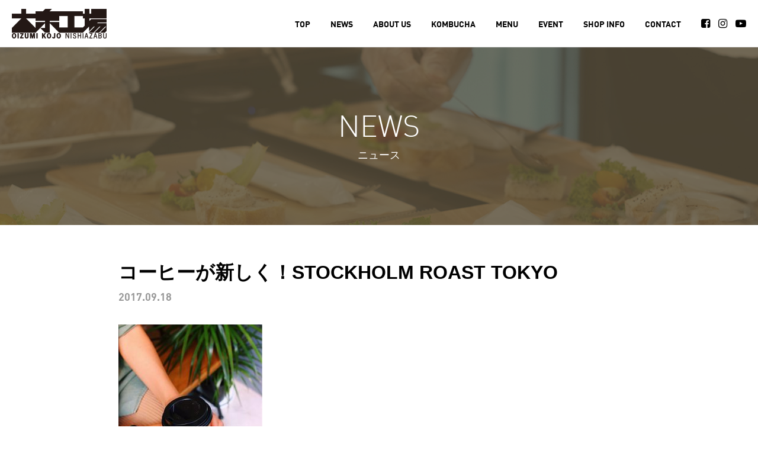

--- FILE ---
content_type: text/html; charset=UTF-8
request_url: https://oks-nishiazabu.com/news/2017/09/post-350/
body_size: 35528
content:



<!DOCTYPE html>
<html lang="ja">
<head>
<meta charset="UTF-8">
<meta name="viewport" content="width=device-width, initial-scale=1">
<link rel="profile" href="http://gmpg.org/xfn/11">
<meta http-equiv="X-UA-Compatible" content="IE=edge">

<!-- ogp -->
<meta property="og:locale" content="ja_JP" />
<meta property="og:type" content="article" />
<meta property="og:title" content="コーヒーが新しく！STOCKHOLM ROAST TOKYO" />
<meta property="og:description" content="OIZUMI KOJO NISHIAZABU – 大泉工場NISHIAZABU" />
	    <meta property="og:image" content="https://oks-nishiazabu.com/wp/wp-content/themes/oizumi/images/common/ogp.png">
    <meta property="og:image:alt" content="OIZUMI KOJO NISHIAZABU – 大泉工場NISHIAZABU">
<meta property="og:url" content="https://oks-nishiazabu.com/news/2017/09/post-350/">
<meta name="twitter:card" content="summary_large_image"> 
<meta property="og:site_name" content="OIZUMI KOJO NISHIAZABU – 大泉工場NISHIAZABU" />


<meta name="description" content="非加熱製法のKOMBUCHAやPLANT BASED MENUなど、オーガニック＆植物由来な、ここにしかないユニークなラインナップをご提供します。">

<link rel="shortcut icon" type="image/x-icon" href="https://oks-nishiazabu.com/wp/wp-content/themes/oizumi/images/common/favicon.png">

<title>コーヒーが新しく！STOCKHOLM ROAST TOKYO &#8211; OIZUMI KOJO NISHIAZABU</title>
<meta name='robots' content='max-image-preview:large' />
<link rel='dns-prefetch' href='//s0.wp.com' />
<link rel='dns-prefetch' href='//code.jquery.com' />
<link rel="alternate" type="application/rss+xml" title="OIZUMI KOJO NISHIAZABU &raquo; フィード" href="https://oks-nishiazabu.com/feed/" />
<link rel="alternate" type="application/rss+xml" title="OIZUMI KOJO NISHIAZABU &raquo; コメントフィード" href="https://oks-nishiazabu.com/comments/feed/" />
<script type="text/javascript">
window._wpemojiSettings = {"baseUrl":"https:\/\/s.w.org\/images\/core\/emoji\/14.0.0\/72x72\/","ext":".png","svgUrl":"https:\/\/s.w.org\/images\/core\/emoji\/14.0.0\/svg\/","svgExt":".svg","source":{"concatemoji":"https:\/\/oks-nishiazabu.com\/wp\/wp-includes\/js\/wp-emoji-release.min.js?ver=6.1.9"}};
/*! This file is auto-generated */
!function(e,a,t){var n,r,o,i=a.createElement("canvas"),p=i.getContext&&i.getContext("2d");function s(e,t){var a=String.fromCharCode,e=(p.clearRect(0,0,i.width,i.height),p.fillText(a.apply(this,e),0,0),i.toDataURL());return p.clearRect(0,0,i.width,i.height),p.fillText(a.apply(this,t),0,0),e===i.toDataURL()}function c(e){var t=a.createElement("script");t.src=e,t.defer=t.type="text/javascript",a.getElementsByTagName("head")[0].appendChild(t)}for(o=Array("flag","emoji"),t.supports={everything:!0,everythingExceptFlag:!0},r=0;r<o.length;r++)t.supports[o[r]]=function(e){if(p&&p.fillText)switch(p.textBaseline="top",p.font="600 32px Arial",e){case"flag":return s([127987,65039,8205,9895,65039],[127987,65039,8203,9895,65039])?!1:!s([55356,56826,55356,56819],[55356,56826,8203,55356,56819])&&!s([55356,57332,56128,56423,56128,56418,56128,56421,56128,56430,56128,56423,56128,56447],[55356,57332,8203,56128,56423,8203,56128,56418,8203,56128,56421,8203,56128,56430,8203,56128,56423,8203,56128,56447]);case"emoji":return!s([129777,127995,8205,129778,127999],[129777,127995,8203,129778,127999])}return!1}(o[r]),t.supports.everything=t.supports.everything&&t.supports[o[r]],"flag"!==o[r]&&(t.supports.everythingExceptFlag=t.supports.everythingExceptFlag&&t.supports[o[r]]);t.supports.everythingExceptFlag=t.supports.everythingExceptFlag&&!t.supports.flag,t.DOMReady=!1,t.readyCallback=function(){t.DOMReady=!0},t.supports.everything||(n=function(){t.readyCallback()},a.addEventListener?(a.addEventListener("DOMContentLoaded",n,!1),e.addEventListener("load",n,!1)):(e.attachEvent("onload",n),a.attachEvent("onreadystatechange",function(){"complete"===a.readyState&&t.readyCallback()})),(e=t.source||{}).concatemoji?c(e.concatemoji):e.wpemoji&&e.twemoji&&(c(e.twemoji),c(e.wpemoji)))}(window,document,window._wpemojiSettings);
</script>
<style type="text/css">
img.wp-smiley,
img.emoji {
	display: inline !important;
	border: none !important;
	box-shadow: none !important;
	height: 1em !important;
	width: 1em !important;
	margin: 0 0.07em !important;
	vertical-align: -0.1em !important;
	background: none !important;
	padding: 0 !important;
}
</style>
	<link rel='stylesheet' id='sbi_styles-css' href='https://oks-nishiazabu.com/wp/wp-content/plugins/instagram-feed/css/sbi-styles.min.css?ver=6.2.2' type='text/css' media='all' />
<link rel='stylesheet' id='wp-block-library-css' href='https://oks-nishiazabu.com/wp/wp-includes/css/dist/block-library/style.min.css?ver=6.1.9' type='text/css' media='all' />
<link rel='stylesheet' id='classic-theme-styles-css' href='https://oks-nishiazabu.com/wp/wp-includes/css/classic-themes.min.css?ver=1' type='text/css' media='all' />
<style id='global-styles-inline-css' type='text/css'>
body{--wp--preset--color--black: #000000;--wp--preset--color--cyan-bluish-gray: #abb8c3;--wp--preset--color--white: #ffffff;--wp--preset--color--pale-pink: #f78da7;--wp--preset--color--vivid-red: #cf2e2e;--wp--preset--color--luminous-vivid-orange: #ff6900;--wp--preset--color--luminous-vivid-amber: #fcb900;--wp--preset--color--light-green-cyan: #7bdcb5;--wp--preset--color--vivid-green-cyan: #00d084;--wp--preset--color--pale-cyan-blue: #8ed1fc;--wp--preset--color--vivid-cyan-blue: #0693e3;--wp--preset--color--vivid-purple: #9b51e0;--wp--preset--gradient--vivid-cyan-blue-to-vivid-purple: linear-gradient(135deg,rgba(6,147,227,1) 0%,rgb(155,81,224) 100%);--wp--preset--gradient--light-green-cyan-to-vivid-green-cyan: linear-gradient(135deg,rgb(122,220,180) 0%,rgb(0,208,130) 100%);--wp--preset--gradient--luminous-vivid-amber-to-luminous-vivid-orange: linear-gradient(135deg,rgba(252,185,0,1) 0%,rgba(255,105,0,1) 100%);--wp--preset--gradient--luminous-vivid-orange-to-vivid-red: linear-gradient(135deg,rgba(255,105,0,1) 0%,rgb(207,46,46) 100%);--wp--preset--gradient--very-light-gray-to-cyan-bluish-gray: linear-gradient(135deg,rgb(238,238,238) 0%,rgb(169,184,195) 100%);--wp--preset--gradient--cool-to-warm-spectrum: linear-gradient(135deg,rgb(74,234,220) 0%,rgb(151,120,209) 20%,rgb(207,42,186) 40%,rgb(238,44,130) 60%,rgb(251,105,98) 80%,rgb(254,248,76) 100%);--wp--preset--gradient--blush-light-purple: linear-gradient(135deg,rgb(255,206,236) 0%,rgb(152,150,240) 100%);--wp--preset--gradient--blush-bordeaux: linear-gradient(135deg,rgb(254,205,165) 0%,rgb(254,45,45) 50%,rgb(107,0,62) 100%);--wp--preset--gradient--luminous-dusk: linear-gradient(135deg,rgb(255,203,112) 0%,rgb(199,81,192) 50%,rgb(65,88,208) 100%);--wp--preset--gradient--pale-ocean: linear-gradient(135deg,rgb(255,245,203) 0%,rgb(182,227,212) 50%,rgb(51,167,181) 100%);--wp--preset--gradient--electric-grass: linear-gradient(135deg,rgb(202,248,128) 0%,rgb(113,206,126) 100%);--wp--preset--gradient--midnight: linear-gradient(135deg,rgb(2,3,129) 0%,rgb(40,116,252) 100%);--wp--preset--duotone--dark-grayscale: url('#wp-duotone-dark-grayscale');--wp--preset--duotone--grayscale: url('#wp-duotone-grayscale');--wp--preset--duotone--purple-yellow: url('#wp-duotone-purple-yellow');--wp--preset--duotone--blue-red: url('#wp-duotone-blue-red');--wp--preset--duotone--midnight: url('#wp-duotone-midnight');--wp--preset--duotone--magenta-yellow: url('#wp-duotone-magenta-yellow');--wp--preset--duotone--purple-green: url('#wp-duotone-purple-green');--wp--preset--duotone--blue-orange: url('#wp-duotone-blue-orange');--wp--preset--font-size--small: 13px;--wp--preset--font-size--medium: 20px;--wp--preset--font-size--large: 36px;--wp--preset--font-size--x-large: 42px;--wp--preset--spacing--20: 0.44rem;--wp--preset--spacing--30: 0.67rem;--wp--preset--spacing--40: 1rem;--wp--preset--spacing--50: 1.5rem;--wp--preset--spacing--60: 2.25rem;--wp--preset--spacing--70: 3.38rem;--wp--preset--spacing--80: 5.06rem;}:where(.is-layout-flex){gap: 0.5em;}body .is-layout-flow > .alignleft{float: left;margin-inline-start: 0;margin-inline-end: 2em;}body .is-layout-flow > .alignright{float: right;margin-inline-start: 2em;margin-inline-end: 0;}body .is-layout-flow > .aligncenter{margin-left: auto !important;margin-right: auto !important;}body .is-layout-constrained > .alignleft{float: left;margin-inline-start: 0;margin-inline-end: 2em;}body .is-layout-constrained > .alignright{float: right;margin-inline-start: 2em;margin-inline-end: 0;}body .is-layout-constrained > .aligncenter{margin-left: auto !important;margin-right: auto !important;}body .is-layout-constrained > :where(:not(.alignleft):not(.alignright):not(.alignfull)){max-width: var(--wp--style--global--content-size);margin-left: auto !important;margin-right: auto !important;}body .is-layout-constrained > .alignwide{max-width: var(--wp--style--global--wide-size);}body .is-layout-flex{display: flex;}body .is-layout-flex{flex-wrap: wrap;align-items: center;}body .is-layout-flex > *{margin: 0;}:where(.wp-block-columns.is-layout-flex){gap: 2em;}.has-black-color{color: var(--wp--preset--color--black) !important;}.has-cyan-bluish-gray-color{color: var(--wp--preset--color--cyan-bluish-gray) !important;}.has-white-color{color: var(--wp--preset--color--white) !important;}.has-pale-pink-color{color: var(--wp--preset--color--pale-pink) !important;}.has-vivid-red-color{color: var(--wp--preset--color--vivid-red) !important;}.has-luminous-vivid-orange-color{color: var(--wp--preset--color--luminous-vivid-orange) !important;}.has-luminous-vivid-amber-color{color: var(--wp--preset--color--luminous-vivid-amber) !important;}.has-light-green-cyan-color{color: var(--wp--preset--color--light-green-cyan) !important;}.has-vivid-green-cyan-color{color: var(--wp--preset--color--vivid-green-cyan) !important;}.has-pale-cyan-blue-color{color: var(--wp--preset--color--pale-cyan-blue) !important;}.has-vivid-cyan-blue-color{color: var(--wp--preset--color--vivid-cyan-blue) !important;}.has-vivid-purple-color{color: var(--wp--preset--color--vivid-purple) !important;}.has-black-background-color{background-color: var(--wp--preset--color--black) !important;}.has-cyan-bluish-gray-background-color{background-color: var(--wp--preset--color--cyan-bluish-gray) !important;}.has-white-background-color{background-color: var(--wp--preset--color--white) !important;}.has-pale-pink-background-color{background-color: var(--wp--preset--color--pale-pink) !important;}.has-vivid-red-background-color{background-color: var(--wp--preset--color--vivid-red) !important;}.has-luminous-vivid-orange-background-color{background-color: var(--wp--preset--color--luminous-vivid-orange) !important;}.has-luminous-vivid-amber-background-color{background-color: var(--wp--preset--color--luminous-vivid-amber) !important;}.has-light-green-cyan-background-color{background-color: var(--wp--preset--color--light-green-cyan) !important;}.has-vivid-green-cyan-background-color{background-color: var(--wp--preset--color--vivid-green-cyan) !important;}.has-pale-cyan-blue-background-color{background-color: var(--wp--preset--color--pale-cyan-blue) !important;}.has-vivid-cyan-blue-background-color{background-color: var(--wp--preset--color--vivid-cyan-blue) !important;}.has-vivid-purple-background-color{background-color: var(--wp--preset--color--vivid-purple) !important;}.has-black-border-color{border-color: var(--wp--preset--color--black) !important;}.has-cyan-bluish-gray-border-color{border-color: var(--wp--preset--color--cyan-bluish-gray) !important;}.has-white-border-color{border-color: var(--wp--preset--color--white) !important;}.has-pale-pink-border-color{border-color: var(--wp--preset--color--pale-pink) !important;}.has-vivid-red-border-color{border-color: var(--wp--preset--color--vivid-red) !important;}.has-luminous-vivid-orange-border-color{border-color: var(--wp--preset--color--luminous-vivid-orange) !important;}.has-luminous-vivid-amber-border-color{border-color: var(--wp--preset--color--luminous-vivid-amber) !important;}.has-light-green-cyan-border-color{border-color: var(--wp--preset--color--light-green-cyan) !important;}.has-vivid-green-cyan-border-color{border-color: var(--wp--preset--color--vivid-green-cyan) !important;}.has-pale-cyan-blue-border-color{border-color: var(--wp--preset--color--pale-cyan-blue) !important;}.has-vivid-cyan-blue-border-color{border-color: var(--wp--preset--color--vivid-cyan-blue) !important;}.has-vivid-purple-border-color{border-color: var(--wp--preset--color--vivid-purple) !important;}.has-vivid-cyan-blue-to-vivid-purple-gradient-background{background: var(--wp--preset--gradient--vivid-cyan-blue-to-vivid-purple) !important;}.has-light-green-cyan-to-vivid-green-cyan-gradient-background{background: var(--wp--preset--gradient--light-green-cyan-to-vivid-green-cyan) !important;}.has-luminous-vivid-amber-to-luminous-vivid-orange-gradient-background{background: var(--wp--preset--gradient--luminous-vivid-amber-to-luminous-vivid-orange) !important;}.has-luminous-vivid-orange-to-vivid-red-gradient-background{background: var(--wp--preset--gradient--luminous-vivid-orange-to-vivid-red) !important;}.has-very-light-gray-to-cyan-bluish-gray-gradient-background{background: var(--wp--preset--gradient--very-light-gray-to-cyan-bluish-gray) !important;}.has-cool-to-warm-spectrum-gradient-background{background: var(--wp--preset--gradient--cool-to-warm-spectrum) !important;}.has-blush-light-purple-gradient-background{background: var(--wp--preset--gradient--blush-light-purple) !important;}.has-blush-bordeaux-gradient-background{background: var(--wp--preset--gradient--blush-bordeaux) !important;}.has-luminous-dusk-gradient-background{background: var(--wp--preset--gradient--luminous-dusk) !important;}.has-pale-ocean-gradient-background{background: var(--wp--preset--gradient--pale-ocean) !important;}.has-electric-grass-gradient-background{background: var(--wp--preset--gradient--electric-grass) !important;}.has-midnight-gradient-background{background: var(--wp--preset--gradient--midnight) !important;}.has-small-font-size{font-size: var(--wp--preset--font-size--small) !important;}.has-medium-font-size{font-size: var(--wp--preset--font-size--medium) !important;}.has-large-font-size{font-size: var(--wp--preset--font-size--large) !important;}.has-x-large-font-size{font-size: var(--wp--preset--font-size--x-large) !important;}
.wp-block-navigation a:where(:not(.wp-element-button)){color: inherit;}
:where(.wp-block-columns.is-layout-flex){gap: 2em;}
.wp-block-pullquote{font-size: 1.5em;line-height: 1.6;}
</style>
<link rel='stylesheet' id='contact-form-7-css' href='https://oks-nishiazabu.com/wp/wp-content/plugins/contact-form-7/includes/css/styles.css?ver=5.7.4' type='text/css' media='all' />
<link rel='stylesheet' id='dashicons-css' href='https://oks-nishiazabu.com/wp/wp-includes/css/dashicons.min.css?ver=6.1.9' type='text/css' media='all' />
<link rel='stylesheet' id='xo-event-calendar-css' href='https://oks-nishiazabu.com/wp/wp-content/plugins/xo-event-calendar/css/xo-event-calendar.css?ver=2.3.7' type='text/css' media='all' />
<link rel='stylesheet' id='oizumi-style-css' href='https://oks-nishiazabu.com/wp/wp-content/themes/oizumi/css/style.css?ver=20220415' type='text/css' media='all' />
<link rel='stylesheet' id='__EPYT__style-css' href='https://oks-nishiazabu.com/wp/wp-content/plugins/youtube-embed-plus-pro/styles/ytprefs.min.css?ver=14.1.4.1' type='text/css' media='all' />
<style id='__EPYT__style-inline-css' type='text/css'>

                .epyt-gallery-thumb {
                        width: 33.333%;
                }
                
</style>
<link rel='stylesheet' id='__disptype__-css' href='https://oks-nishiazabu.com/wp/wp-content/plugins/youtube-embed-plus-pro/scripts/lity.min.css?ver=14.1.4.1' type='text/css' media='all' />
<link rel='stylesheet' id='__dyntype__-css' href='https://oks-nishiazabu.com/wp/wp-content/plugins/youtube-embed-plus-pro/scripts/embdyn.min.css?ver=14.1.4.1' type='text/css' media='all' />
<link rel='stylesheet' id='social-logos-css' href='https://oks-nishiazabu.com/wp/wp-content/plugins/jetpack/_inc/social-logos/social-logos.min.css?ver=1' type='text/css' media='all' />
<link rel='stylesheet' id='jetpack_css-css' href='https://oks-nishiazabu.com/wp/wp-content/plugins/jetpack/css/jetpack.css?ver=4.8.5' type='text/css' media='all' />
<script type='text/javascript' id='xo-event-calendar-ajax-js-extra'>
/* <![CDATA[ */
var xo_event_calendar_object = {"ajax_url":"https:\/\/oks-nishiazabu.com\/wp\/wp-admin\/admin-ajax.php","action":"xo_event_calendar_month"};
/* ]]> */
</script>
<script type='text/javascript' src='https://oks-nishiazabu.com/wp/wp-content/plugins/xo-event-calendar/js/ajax.js?ver=2.3.7' id='xo-event-calendar-ajax-js'></script>
<script type='text/javascript' src='//code.jquery.com/jquery-2.2.2.min.js' id='jquery-js'></script>
<script type='text/javascript' src='https://oks-nishiazabu.com/wp/wp-content/plugins/youtube-embed-plus-pro/scripts/lity.min.js?ver=14.1.4.1' id='__dispload__-js'></script>
<script type='text/javascript' id='__ytprefs__-js-extra'>
/* <![CDATA[ */
var _EPYT_ = {"ajaxurl":"https:\/\/oks-nishiazabu.com\/wp\/wp-admin\/admin-ajax.php","security":"3a74a43d3a","gallery_scrolloffset":"20","eppathtoscripts":"https:\/\/oks-nishiazabu.com\/wp\/wp-content\/plugins\/youtube-embed-plus-pro\/scripts\/","eppath":"https:\/\/oks-nishiazabu.com\/wp\/wp-content\/plugins\/youtube-embed-plus-pro\/","epresponsiveselector":"[\"iframe.__youtube_prefs__\",\"iframe[src*='youtube.com']\",\"iframe[src*='youtube-nocookie.com']\",\"iframe[data-ep-src*='youtube.com']\",\"iframe[data-ep-src*='youtube-nocookie.com']\",\"iframe[data-ep-gallerysrc*='youtube.com']\"]","epdovol":"1","version":"14.1.4.1","evselector":"iframe.__youtube_prefs__[src], iframe[src*=\"youtube.com\/embed\/\"], iframe[src*=\"youtube-nocookie.com\/embed\/\"]","ajax_compat":"","ytapi_load":"light","pause_others":"","stopMobileBuffer":"1","facade_mode":"","not_live_on_channel":"","vi_active":"","vi_js_posttypes":[]};
/* ]]> */
</script>
<script type='text/javascript' src='https://oks-nishiazabu.com/wp/wp-content/plugins/youtube-embed-plus-pro/scripts/ytprefs.min.js?ver=14.1.4.1' id='__ytprefs__-js'></script>
<script type='text/javascript' src='https://oks-nishiazabu.com/wp/wp-content/plugins/youtube-embed-plus-pro/scripts/embdyn.min.js?ver=14.1.4.1' id='__dynload__-js'></script>
<link rel="https://api.w.org/" href="https://oks-nishiazabu.com/wp-json/" /><link rel="alternate" type="application/json" href="https://oks-nishiazabu.com/wp-json/wp/v2/posts/350" /><link rel="EditURI" type="application/rsd+xml" title="RSD" href="https://oks-nishiazabu.com/wp/xmlrpc.php?rsd" />
<link rel="wlwmanifest" type="application/wlwmanifest+xml" href="https://oks-nishiazabu.com/wp/wp-includes/wlwmanifest.xml" />
<meta name="generator" content="WordPress 6.1.9" />
<link rel="canonical" href="https://oks-nishiazabu.com/news/2017/09/post-350/" />
<link rel='shortlink' href='https://wp.me/p8F7r8-5E' />
<link rel="alternate" type="application/json+oembed" href="https://oks-nishiazabu.com/wp-json/oembed/1.0/embed?url=https%3A%2F%2Foks-nishiazabu.com%2Fnews%2F2017%2F09%2Fpost-350%2F" />
<link rel="alternate" type="text/xml+oembed" href="https://oks-nishiazabu.com/wp-json/oembed/1.0/embed?url=https%3A%2F%2Foks-nishiazabu.com%2Fnews%2F2017%2F09%2Fpost-350%2F&#038;format=xml" />
<!-- Google Tag Manager -->
<script>(function(w,d,s,l,i){w[l]=w[l]||[];w[l].push({'gtm.start':
new Date().getTime(),event:'gtm.js'});var f=d.getElementsByTagName(s)[0],
j=d.createElement(s),dl=l!='dataLayer'?'&l='+l:'';j.async=true;j.src=
'https://www.googletagmanager.com/gtm.js?id='+i+dl;f.parentNode.insertBefore(j,f);
})(window,document,'script','dataLayer','GTM-P6K2ZTN');</script>
<!-- End Google Tag Manager -->
		
<link rel='dns-prefetch' href='//v0.wordpress.com'>
<style type='text/css'>img#wpstats{display:none}</style><style type="text/css">.recentcomments a{display:inline !important;padding:0 !important;margin:0 !important;}</style><!-- Global site tag (gtag.js) - Google Analytics -->
<script async src="https://www.googletagmanager.com/gtag/js?id=UA-10227635-4"></script>
<script>
  window.dataLayer = window.dataLayer || [];
  function gtag(){dataLayer.push(arguments);}
  gtag('js', new Date());

  gtag('config', 'UA-10227635-4');
  gtag('config', 'G-QL1T7RXEYN');
</script>





</head>

	<body class="post-template-default single single-post postid-350 single-format-standard group-blog">

<div id="wrapper" class="l-wrapper">

    <header id="header" class="l-header" role="banner">
        
      
      
<div id="navigation" class="l-header__inner">
            <div class="l-header__logo"><a href="https://oks-nishiazabu.com"><img src="https://oks-nishiazabu.com/wp/wp-content/themes/oizumi/images/common/logo_nishiazabu_bk.png" alt="OIZUMI KOJO NISHIAZABU"/></a></div>
            <div class="l-header__nav__btn" id="js-navBtn">menu<span></span><span></span><span></span><span></span></div>
            <nav class="l-header__nav" id="js-nav">
                <ul>
                    <li><a href="https://oks-nishiazabu.com/">TOP</a></li>
                    <li><a href="https://oks-nishiazabu.com/news/">NEWS</a></li>
                    <li><a href="https://oks-nishiazabu.com/about/">ABOUT US</a></li>
                    <li><a href="https://oks-nishiazabu.com/kombucha/">KOMBUCHA</a></li>
                    <!--<li><a href="https://oks-nishiazabu.com/cleanse/">JUICE CLEANSE</a></li>-->
                    <li><a href="https://oks-nishiazabu.com/menu/">MENU</a></li>
                    <li><a href="https://oks-nishiazabu.com/eventlist/">EVENT</a></li>
                    <!--<li><a href="https://oks-nishiazabu.com/#top_blog">BLOG/MOVIE</a></li>-->
                    <li><a href="https://oks-nishiazabu.com/shop/">SHOP INFO</a></li>
                    <li><a href="m&#97;i&#108;t&#111;:&#105;n&#102;&#111;@&#111;&#107;&#115;-j.&#99;om">CONTACT</a></li>
                    <li class="icon"><a href="https://www.facebook.com/oizumikojonishiazabu/" target="_blank"><i class="fa fa-facebook-square"></i></a></li>
                    <li class="icon"><a href="https://www.instagram.com/oizumi_kojo_nishiazabu/" target="_blank"><i class="fa fa-instagram"></i></a></li>
                    <li class="icon"><a href="https://www.youtube.com/playlist?list=PL57ZY_RYXGelPK8sguFSuFiNzNvOK_Bqw" target="_blank"><i class="fa fa-youtube-play" aria-hidden="true"></i></a></li>
                  </ul>
            </nav>
        </div>

    </header><!-- #header -->

    <main id="main" class="l-main">
<div class="c-page_header news">

	    <h2><span>news</span>ニュース</h2>
	
</div>
<div class="l-container">
    
<article id="post-350"  class="c-news post-350 post type-post status-publish format-standard hentry category-news">
    <h1>コーヒーが新しく！STOCKHOLM ROAST TOKYO</h1>
    <time class="c-news__date" datetime="2017-09-18">2017.09.18</time>    <p><img decoding="async" src="http://oks-nishiazabu.com/wp/wp-content/uploads/2017/09/ad328257df3c27d0237be29c2f1fd87c-243x300.jpg" alt="" width="243" height="300" class="alignnone size-medium wp-image-351" srcset="https://oks-nishiazabu.com/wp/wp-content/uploads/2017/09/ad328257df3c27d0237be29c2f1fd87c-243x300.jpg 243w, https://oks-nishiazabu.com/wp/wp-content/uploads/2017/09/ad328257df3c27d0237be29c2f1fd87c.jpg 385w" sizes="(max-width: 243px) 100vw, 243px" /><br />
おはようございます☀</p>
<p>大泉工場 nishiazabuのコーヒーが新しくなりました！<br />
【STOCKHOLM ROAST TOKYO】<br />
さっぱりとした口当たりが特徴のブラジル産コーヒー。<br />
1日の始まりに、一杯いかがですか🎶<br />
.<br />
コーヒー豆も販売致しております✨<br />
.<br />
Good morning! How about a freshly brewed cuppa Stockholm coffee to start the day? Our new coffee beans are rich and aromatic. Come and try it today!<br />
.<br />
#ブラジル産 #オーガニック #コーヒー #大泉工場 #西麻布 #organic #coffee #stockholmroast #tokyo #coffeelover #japancafe #butfirstcoffee #braziliancoffee #instacoffee #newcoffee #mornings #weekendvibes #nishiazabu #roppongi</p>
<div class="sharedaddy sd-sharing-enabled"><div class="robots-nocontent sd-block sd-social sd-social-icon sd-sharing"><div class="sd-content"><ul><li class="share-facebook"><a rel="nofollow" data-shared="sharing-facebook-350" class="share-facebook sd-button share-icon no-text" href="https://oks-nishiazabu.com/news/2017/09/post-350/?share=facebook" target="_blank" title="Facebook で共有するにはクリックしてください"><span></span><span class="sharing-screen-reader-text">Facebook で共有するにはクリックしてください (新しいウィンドウで開きます)</span></a></li><li class="share-twitter"><a rel="nofollow" data-shared="sharing-twitter-350" class="share-twitter sd-button share-icon no-text" href="https://oks-nishiazabu.com/news/2017/09/post-350/?share=twitter" target="_blank" title="クリックして Twitter で共有"><span></span><span class="sharing-screen-reader-text">クリックして Twitter で共有 (新しいウィンドウで開きます)</span></a></li><li class="share-pocket"><a rel="nofollow" data-shared="" class="share-pocket sd-button share-icon no-text" href="https://oks-nishiazabu.com/news/2017/09/post-350/?share=pocket" target="_blank" title="クリックして Pocket でシェア"><span></span><span class="sharing-screen-reader-text">クリックして Pocket でシェア (新しいウィンドウで開きます)</span></a></li><li class="share-end"></li></ul></div></div></div>    <!-- 記事下にカレンダー表示 -->
    <div id="xo-event-calendar-1" class="xo-event-calendar" ><div class="xo-months" ><div class="xo-month-wrap"><table class="xo-month"><caption><div class="month-header"><button type="button" class="month-prev" onclick="this.disabled = true; xo_event_calendar_month(this,'2025-12',1,'','',-1,-1,0,1,1,0); return false;"><span class="dashicons dashicons-arrow-left-alt2"></span></button><span class="calendar-caption">2026年 1月</span><button type="button" class="month-next" onclick="this.disabled = true; xo_event_calendar_month(this,'2026-2',1,'','',-1,-1,0,1,1,0); return false;"><span class="dashicons dashicons-arrow-right-alt2"></span></button></div></caption><thead><tr><th class="sunday">日</th><th class="monday">月</th><th class="tuesday">火</th><th class="wednesday">水</th><th class="thursday">木</th><th class="friday">金</th><th class="saturday">土</th></tr></thead><tbody><tr><td colspan="7" class="month-week"><table class="month-dayname"><tbody><tr class="dayname"><td><div class="other-month" >28</div></td><td><div class="other-month" >29</div></td><td><div class="other-month" >30</div></td><td><div class="other-month" >31</div></td><td><div >1</div></td><td><div >2</div></td><td><div >3</div></td></tr></tbody></table><div class="month-dayname-space"></div><table class="month-event-space"><tbody><tr><td><div></div></td><td><div></div></td><td><div></div></td><td><div></div></td><td><div></div></td><td><div></div></td><td><div></div></td></tr></tbody></table></td></tr><tr><td colspan="7" class="month-week"><table class="month-dayname"><tbody><tr class="dayname"><td><div >4</div></td><td><div >5</div></td><td><div >6</div></td><td><div >7</div></td><td><div >8</div></td><td><div >9</div></td><td><div >10</div></td></tr></tbody></table><div class="month-dayname-space"></div><table class="month-event-space"><tbody><tr><td><div></div></td><td><div></div></td><td><div></div></td><td><div></div></td><td><div></div></td><td><div></div></td><td><div></div></td></tr></tbody></table></td></tr><tr><td colspan="7" class="month-week"><table class="month-dayname"><tbody><tr class="dayname"><td><div >11</div></td><td><div >12</div></td><td><div >13</div></td><td><div >14</div></td><td><div >15</div></td><td><div >16</div></td><td><div >17</div></td></tr></tbody></table><div class="month-dayname-space"></div><table class="month-event-space"><tbody><tr><td><div></div></td><td><div></div></td><td><div></div></td><td><div></div></td><td><div></div></td><td><div></div></td><td><div></div></td></tr></tbody></table></td></tr><tr><td colspan="7" class="month-week"><table class="month-dayname"><tbody><tr class="dayname"><td><div class="today" >18</div></td><td><div >19</div></td><td><div >20</div></td><td><div >21</div></td><td><div >22</div></td><td><div >23</div></td><td><div >24</div></td></tr></tbody></table><div class="month-dayname-space"></div><table class="month-event-space"><tbody><tr><td><div></div></td><td><div></div></td><td><div></div></td><td><div></div></td><td><div></div></td><td><div></div></td><td><div></div></td></tr></tbody></table></td></tr><tr><td colspan="7" class="month-week"><table class="month-dayname"><tbody><tr class="dayname"><td><div >25</div></td><td><div >26</div></td><td><div >27</div></td><td><div >28</div></td><td><div >29</div></td><td><div >30</div></td><td><div >31</div></td></tr></tbody></table><div class="month-dayname-space"></div><table class="month-event-space"><tbody><tr><td><div></div></td><td><div></div></td><td><div></div></td><td><div></div></td><td><div></div></td><td><div></div></td><td><div></div></td></tr></tbody></table></td></tr></tbody></table></div>
</div><div class="holiday-titles" ></div><div class="loading-animation"></div></div>

	    <div class="c-news__back"><a class="c-button arrow-right" href="https://oks-nishiazabu.com/news/">ニュース一覧へ戻る</a></div>
    
</article><!-- #post-## -->
</div>

    </main><!-- #main -->

    <div class="c-bottom_area">
        <div class="l-container c-bottom_area__inner">
            <div class="c-bottom_area__content">
                <p><strong>RECRUIT</strong></p>
                <p>大泉工場NISHIAZABU<br>スタッフを募集中！</p>
                <a class="c-button round" href="https://oks-nishiazabu.com/recruit" target="_blank">詳しくみる</a>
            </div>
            <div class="c-bottom_area__content">
                <p><strong>CONTACT</strong></p>
                <p>お気軽にお問い合わせください。<br>弊社担当より折り返しご連絡させていただきます。</p>
                <a class="c-button round" href="m&#97;i&#108;t&#111;:&#105;n&#102;&#111;@&#111;&#107;&#115;-j.&#99;om" target="_blank">お問い合わせ</a>
            </div>
            <div class="c-bottom_area__content large">
                <p><strong>INSIDE OUR BRAIN</strong></p>
                <p>大泉工場の理念発信ブログ</p>
                <a class="c-button round" href="http://www.oks-j.com/brain/" target="_blank">詳しくみる</a>
            </div>
        </div>
    </div>


    <footer class="l-footer" id="footer">
        <div class="l-footer__inner">
            <div class="l-footer__logo"><img src="https://oks-nishiazabu.com/wp/wp-content/themes/oizumi/images/common/logo_nishiazabu_bk.png" alt="OIZUMI KOJO NISHIAZABU"/>
            </div>
            <div class="l-footer__address">〒106-0031 東京都港区西麻布2-13-13<br>2-13-13, Nishiazabu, Minato-ku, Tokyo</div>
            <div class="l-footer__link"><a href="https://www.oks-j.com/aboutus#company" target="_blank">会社概要</a>　|　<a href="m&#97;i&#108;t&#111;:&#105;n&#102;&#111;@&#111;&#107;&#115;-j.&#99;om">お問い合わせ</a></div>
            <div class="l-footer__sns">
                <p>FOLLOW US</p>
                <a href="https://www.facebook.com/oizumikojonishiazabu/" target="_blank"><i class="fa fa-facebook-square"></i></a>
                <a href="https://www.instagram.com/oizumi_kojo_nishiazabu/" target="_blank"><i class="fa fa-instagram"></i></a>
                <a href="https://www.youtube.com/playlist?list=PL57ZY_RYXGelPK8sguFSuFiNzNvOK_Bqw" target="_blank"><i class="fa fa-youtube-play" aria-hidden="true"></i></a>
            </div>
            <div class="l-footer__copyright">Copyright &copy; OIZUMI KOJO inc. All Rights Reserved.</div>
        </div>
    </footer>

</div><!-- #wrapper -->

<!-- Google Tag Manager (noscript) -->
<noscript><iframe src="https://www.googletagmanager.com/ns.html?id=GTM-P6K2ZTN"
height="0" width="0" style="display:none;visibility:hidden"></iframe></noscript>
<!-- End Google Tag Manager (noscript) -->
		<!-- Instagram Feed JS -->
<script type="text/javascript">
var sbiajaxurl = "https://oks-nishiazabu.com/wp/wp-admin/admin-ajax.php";
</script>
	<div style="display:none">
	</div>

	<script type="text/javascript">
		window.WPCOM_sharing_counts = {"https:\/\/oks-nishiazabu.com\/news\/2017\/09\/post-350\/":350};
	</script>
<script type='text/javascript' src='https://oks-nishiazabu.com/wp/wp-content/plugins/contact-form-7/includes/swv/js/index.js?ver=5.7.4' id='swv-js'></script>
<script type='text/javascript' id='contact-form-7-js-extra'>
/* <![CDATA[ */
var wpcf7 = {"api":{"root":"https:\/\/oks-nishiazabu.com\/wp-json\/","namespace":"contact-form-7\/v1"}};
/* ]]> */
</script>
<script type='text/javascript' src='https://oks-nishiazabu.com/wp/wp-content/plugins/contact-form-7/includes/js/index.js?ver=5.7.4' id='contact-form-7-js'></script>
<script type='text/javascript' src='https://s0.wp.com/wp-content/js/devicepx-jetpack.js?ver=202603' id='devicepx-js'></script>
<script type='text/javascript' src='https://oks-nishiazabu.com/wp/wp-content/themes/oizumi/js/script.min.js?ver=20170508' id='oizumi-script-js'></script>
<script type='text/javascript' src='https://oks-nishiazabu.com/wp/wp-content/plugins/youtube-embed-plus-pro/scripts/fitvids.min.js?ver=14.1.4.1' id='__ytprefsfitvids__-js'></script>
<script type='text/javascript' id='sharing-js-js-extra'>
/* <![CDATA[ */
var sharing_js_options = {"lang":"en","counts":"1"};
/* ]]> */
</script>
<script type='text/javascript' src='https://oks-nishiazabu.com/wp/wp-content/plugins/jetpack/modules/sharedaddy/sharing.js?ver=4.8.5' id='sharing-js-js'></script>
<script type='text/javascript' id='sharing-js-js-after'>
var windowOpen;
			jQuery( document.body ).on( 'click', 'a.share-facebook', function() {
				// If there's another sharing window open, close it.
				if ( 'undefined' !== typeof windowOpen ) {
					windowOpen.close();
				}
				windowOpen = window.open( jQuery( this ).attr( 'href' ), 'wpcomfacebook', 'menubar=1,resizable=1,width=600,height=400' );
				return false;
			});
var windowOpen;
			jQuery( document.body ).on( 'click', 'a.share-twitter', function() {
				// If there's another sharing window open, close it.
				if ( 'undefined' !== typeof windowOpen ) {
					windowOpen.close();
				}
				windowOpen = window.open( jQuery( this ).attr( 'href' ), 'wpcomtwitter', 'menubar=1,resizable=1,width=600,height=350' );
				return false;
			});
var windowOpen;
			jQuery( document.body ).on( 'click', 'a.share-pocket', function() {
				// If there's another sharing window open, close it.
				if ( 'undefined' !== typeof windowOpen ) {
					windowOpen.close();
				}
				windowOpen = window.open( jQuery( this ).attr( 'href' ), 'wpcompocket', 'menubar=1,resizable=1,width=450,height=450' );
				return false;
			});
</script>
<script type='text/javascript' src='https://stats.wp.com/e-202603.js' async defer></script>
<script type='text/javascript'>
	_stq = window._stq || [];
	_stq.push([ 'view', {v:'ext',j:'1:4.8.5',blog:'128010726',post:'350',tz:'9',srv:'oks-nishiazabu.com'} ]);
	_stq.push([ 'clickTrackerInit', '128010726', '350' ]);
</script>

</body>
</html>


--- FILE ---
content_type: application/javascript
request_url: https://oks-nishiazabu.com/wp/wp-content/plugins/youtube-embed-plus-pro/scripts/ytprefs.min.js?ver=14.1.4.1
body_size: 17740
content:
'use strict';(function(b,c){b._EPYT_=b._EPYT_||{ajaxurl:"/wp-admin/admin-ajax.php",security:"",gallery_scrolloffset:100,eppathtoscripts:"/wp-content/plugins/youtube-embed-plus-pro/scripts/",eppath:"/wp-content/plugins/youtube-embed-plus-pro/",epresponsiveselector:["iframe.__youtube_prefs_widget__"],epdovol:!0,evselector:'iframe.__youtube_prefs__[src], iframe[src*="youtube.com/embed/"], iframe[src*="youtube-nocookie.com/embed/"]',stopMobileBuffer:!0,ajax_compat:!1,usingdefault:!0,ytapi_load:"light",
pause_others:!1,facade_mode:!1,not_live_on_channel:!1};b._EPYT_.touchmoved=!1;b._EPYT_.apiVideos=b._EPYT_.apiVideos||{};0===b.location.toString().indexOf("https://")&&(b._EPYT_.ajaxurl=b._EPYT_.ajaxurl.replace("http://","https://"));b._EPYT_.pageLoaded=!1;c(b).on("load._EPYT_",function(){b._EPYT_.pageLoaded=!0});document.querySelectorAll||(document.querySelectorAll=function(a){var d=document,e=d.documentElement.firstChild,f=d.createElement("STYLE");e.appendChild(f);d.__qsaels=[];f.styleSheet.cssText=
a+"{x:expression(document.__qsaels.push(this))}";b.scrollBy(0,0);return d.__qsaels});"undefined"===typeof b._EPADashboard_&&(b._EPADashboard_={initStarted:!1,checkCount:0,onPlayerReady:function(a){try{if("undefined"!==typeof _EPYT_.epdovol&&_EPYT_.epdovol){var d=parseInt(a.target.getIframe().getAttribute("data-vol"));isNaN(d)||(0===d?a.target.mute():(a.target.isMuted()&&a.target.unMute(),a.target.setVolume(d)))}var e=parseInt(a.target.getIframe().getAttribute("data-epautoplay"));isNaN(e)||1!==e||
c(a.target.getIframe()).closest(".lity-hide").length||a.target.playVideo()}catch(l){}try{var f=c(a.target.getIframe());f.hasClass("epyt-lbif")&&f.hasClass("epyt-thumbplay")&&f.closest(".lity-content").length&&(navigator.userAgent.match(/(iPhone|iPod|iPad|Android|BlackBerry)/)&&b._EPYT_.stopMobileBuffer||a.target.playVideo())}catch(l){}try{var k=a.target.getIframe(),m=k.getAttribute("id");b._EPYT_.apiVideos[m]=a.target;b._EPADashboard_.doLiveChat(a.target);b._EPYT_.not_live_on_channel&&0<a.target.getVideoUrl().indexOf("live_stream")&&
b._EPADashboard_.doLiveFallback(k)}catch(l){}finally{c(a.target.getIframe()).css("opacity",1)}setTimeout(function(){try{var l=b._EPADashboard_.justid(a.target.getVideoUrl());b._EPADashboard_.yt_dash("ytid="+l)}catch(g){}},1700)},onPlayerStateChange:function(a){var d=a.target.getIframe();b._EPYT_.pause_others&&a.data===b.YT.PlayerState.PLAYING&&b._EPADashboard_.pauseOthers(a.target);if(a.data===b.YT.PlayerState.PLAYING&&!0!==a.target.ponce&&-1===d.src.indexOf("autoplay=1")){a.target.ponce=!0;try{var e=
b._EPADashboard_.justid(a.target.getVideoUrl());b._EPADashboard_.yt_dash("ytid="+e+"&p=1")}catch(m){}}a.data===b.YT.PlayerState.ENDED&&"1"==c(d).data("relstop")&&("function"===typeof a.target.stopVideo?a.target.stopVideo():(e=c(d).clone(!0).off(),e.attr("src",b._EPADashboard_.cleanSrc(e.attr("src").replace("autoplay=1","autoplay=0"))),c(d).replaceWith(e),b._EPADashboard_.setupevents(e.attr("id")),d=e.get(0)));var f=c(d).closest(".epyt-gallery");f.length||(f=c("#"+c(d).data("epytgalleryid")));if(f.length&&
"1"==f.find(".epyt-pagebutton").first().data("autonext")&&a.data===b.YT.PlayerState.ENDED){a=f.find(".epyt-current-video");a.length||(a=f.find(".epyt-gallery-thumb").first());var k=a.find(" ~ .epyt-gallery-thumb").first();a=c("div.lity-wrap[data-lity-close]");k.length?a.length?(b._EPADashboard_.lb.close(),setTimeout(function(){k.trigger("click")},1E3)):k.trigger("click"):a.length?(b._EPADashboard_.lb.close(),setTimeout(function(){f.find('.epyt-pagebutton.epyt-next[data-pagetoken!=""][data-pagetoken]').first().trigger("click")},
1E3)):f.find('.epyt-pagebutton.epyt-next[data-pagetoken!=""][data-pagetoken]').first().trigger("click")}},isMobile:function(){return/Mobi|Android/i.test(navigator.userAgent)},base64DecodeUnicode:function(a){a=a.replace(/\s/g,"");return decodeURIComponent(Array.prototype.map.call(atob(a),function(d){return"%"+("00"+d.charCodeAt(0).toString(16)).slice(-2)}).join(""))},doLiveFallback:function(a){var d=c(a).closest(".wp-block-embed");d.length||(d=c(a).closest(".epyt-live-chat-wrapper"));d.length||(d=
c(a).closest(".epyt-video-wrapper"));if(d.length&&(a=c("#epyt-live-fallback"),a.length)){var e="";try{e=b._EPADashboard_.base64DecodeUnicode(a.get(0).innerHTML)}catch(k){}if(e){var f=d.parent();b._EPADashboard_.loadYTAPI();d.replaceWith(e);b._EPADashboard_.apiInit();b._EPADashboard_.pageReady();setTimeout(function(){"undefined"!==typeof c.fn.fitVidsEP&&f.fitVidsEP()},1)}}},doLiveChat:function(a){var d=c(a.getIframe()).closest(".epyt-live-chat-wrapper");if(d.length)try{var e="function"==typeof a.getVideoData?
a.getVideoData().video_id||b._EPADashboard_.justid(a.getVideoUrl()):b._EPADashboard_.justid(a.getVideoUrl()),f=document.createElement("iframe");c(f).addClass("epyt-live-chat").attr("src","https://www.youtube.com/live_chat?v="+e+"&embed_domain="+b.location.hostname);d.find(".epyt-live-chat-box").empty().append(f);964<d.width()&&d.addClass("epyt-live-chat-wrapper--wide");c(b).on("resize",function(){964<d.width()?d.addClass("epyt-live-chat-wrapper--wide"):d.removeClass("epyt-live-chat-wrapper--wide");
-1!==navigator.userAgent.indexOf("MSIE")||navigator.appVersion.indexOf("Trident/")})}catch(k){}},videoEqual:function(a,d){return a.getIframe&&d.getIframe&&a.getIframe().id===d.getIframe().id?!0:!1},pauseOthers:function(a){if(a)for(var d in b._EPYT_.apiVideos){var e=b._EPYT_.apiVideos[d];e&&"function"===typeof e.pauseVideo&&e!=a&&!_EPADashboard_.videoEqual(e,a)&&"function"===typeof e.getPlayerState&&0<=[YT.PlayerState.BUFFERING,b.YT.PlayerState.PLAYING].indexOf(e.getPlayerState())&&e.pauseVideo()}},
justid:function(a){return/[\?&]v=([^&#]*)/.exec(a)[1]},setupevents:function(a){if("undefined"!==typeof b.YT&&null!==b.YT&&b.YT.loaded){var d=document.getElementById(a);if(!d.epytsetupdone)return b._EPADashboard_.log("Setting up YT API events: "+a),d.epytsetupdone=!0,d={events:{onReady:b._EPADashboard_.onPlayerReady,onStateChange:b._EPADashboard_.onPlayerStateChange},host:0<(d.src||"").indexOf("nocookie")?"https://www.youtube-nocookie.com":"https://www.youtube.com"},new b.YT.Player(a,d)}},yt_dash:function(a){b._EPYT_.dshpre&&
c.post(_EPYT_.ajaxurl,{action:"my_embedplus_yt_dash",security:_EPYT_.security,qstring:"es=w&u="+encodeURIComponent(b.location.href.split("#")[0])+"&"+a})},apiInit:function(){if("undefined"!==typeof b.YT){b._EPADashboard_.initStarted=!0;for(var a=document.querySelectorAll(_EPYT_.evselector),d=0;d<a.length;d++)a[d].hasAttribute("id")||(a[d].id="_dytid_"+Math.round(8999*Math.random()+1E3)),b._EPADashboard_.setupevents(a[d].id)}},log:function(a){try{console.log(a)}catch(d){}},doubleCheck:function(){b._EPADashboard_.checkInterval=
setInterval(function(){b._EPADashboard_.checkCount++;5<=b._EPADashboard_.checkCount||b._EPADashboard_.initStarted?clearInterval(b._EPADashboard_.checkInterval):(b._EPADashboard_.apiInit(),b._EPADashboard_.log("YT API init check"))},1E3)},selectText:function(a){if(document.selection){var d=document.body.createTextRange();d.moveToElementText(a);d.select()}else if(b.getSelection){var e=b.getSelection();d=document.createRange();d.selectNode(a);e.removeAllRanges();e.addRange(d)}},lb:"undefined"!==typeof b.lity?
b.lity():function(){},fixDims:function(a,d){a=c(a.target).find("iframe");0!==a.height()&&0!==a.width()&&"absolute"===a.css("position")||a.parent().parent().hasClass("lity-content")||(d=document.createElement("div"),d.className="fluid-width-video-wrapper",a.unwrap(),a.wrap(d).parent(".fluid-width-video-wrapper").attr("style","padding-top: 56.25% !important;"),a.width("100%"),a.height("100%"))},setVidSrc:function(a,d){a.is(".epyt-facade")?(a.attr("data-facadesrc",b._EPADashboard_.cleanSrc(d)),a.trigger("click")):
(a.attr("src",b._EPADashboard_.cleanSrc(d)),a.get(0).epytsetupdone=!1,b._EPADashboard_.setupevents(a.attr("id")))},cleanSrc:function(a){return a.replace("enablejsapi=1?enablejsapi=1","enablejsapi=1")},loadYTAPI:function(){if("undefined"===typeof b.YT){if("never"!==b._EPYT_.ytapi_load&&("always"===b._EPYT_.ytapi_load||c('iframe[src*="youtube.com/embed/"], iframe[data-src*="youtube.com/embed/"], .__youtube_prefs__').length)){var a=document.createElement("script");a.src="https://www.youtube.com/iframe_api";
a.type="text/javascript";document.getElementsByTagName("head")[0].appendChild(a)}}else if(b.YT.loaded)if(b._EPYT_.pageLoaded)b._EPADashboard_.apiInit(),b._EPADashboard_.log("YT API available");else c(b).on("load._EPYT_",function(){b._EPADashboard_.apiInit();b._EPADashboard_.log("YT API available 2")})},resolveFacadeQuality:function(a,d){a.epytFacadeCount="undefined"===typeof a.epytFacadeCount?0:a.epytFacadeCount+1;if(d||200>a.naturalHeight)if(d=c(a).attr("src"))c(a).attr("src",d.replace("maxresdefault",
"hqdefault")),c(a).off("load.epyt");2<a.epytFacadeCount&&c(a).off("load.epyt")},pageReady:function(){b._EPYT_.not_live_on_channel&&"never"!==b._EPYT_.ytapi_load&&c(".epyt-live-channel").each(function(){var a=c(this);a.data("eypt-fallback")||(a.data("eypt-fallback",!0),a.css("opacity",0),setTimeout(function(){a.css("opacity",1)},4E3))});c(".epyt-gallery").each(function(){var a=c(this);if(!a.data("epytevents")||!c("body").hasClass("block-editor-page")){a.data("epytevents","1");var d=c(this).find("iframe, div.__youtube_prefs_gdpr__, div.epyt-facade").first(),
e="content"+d.attr("id");a.find(".lity-hide").attr("id",e);var f=d.data("src")||d.data("facadesrc")||d.attr("src");f||(f=d.data("ep-src"));var k=c(this).find(".epyt-gallery-list .epyt-gallery-thumb").first().data("videoid");"undefined"!==typeof f?(f=f.replace(k,"GALLERYVIDEOID"),a.data("ep-gallerysrc",f)):d.hasClass("__youtube_prefs_gdpr__")&&a.data("ep-gallerysrc","");var m=a.find(".epyt-gallery-list"),l=function(){try{if(m.hasClass("epyt-gallery-style-carousel")){var g=c(m.find(".epyt-gallery-thumb").get(0)).height()/
2;m.find(".epyt-pagination:first-child .epyt-pagenumbers").css("top",g+15+"px")}}catch(h){}};setTimeout(function(){l()},300);c(b).on("resize",l);a.on("click touchend",".epyt-gallery-list .epyt-gallery-thumb",function(g){d=a.find("iframe, div.__youtube_prefs_gdpr__, div.epyt-facade").first();if(!b._EPYT_.touchmoved&&(!c(this).hasClass("epyt-current-video")||a.hasClass("epyt-lb"))){a.find(".epyt-gallery-list .epyt-gallery-thumb").removeClass("epyt-current-video");c(this).addClass("epyt-current-video");
g=c(this).data("videoid");a.data("currvid",g);var h=a.data("ep-gallerysrc").replace("GALLERYVIDEOID",g);g=a.find(".epyt-pagebutton").first().data("thumbplay");"0"!==g&&0!==g&&(h=0<h.indexOf("autoplay")?h.replace("autoplay=0","autoplay=1"):h+"&autoplay=1",d.addClass("epyt-thumbplay"));if(a.hasClass("epyt-lb"))b._EPADashboard_.lb("#"+e),h=h.replace("autoplay=1","autoplay=0"),d.is("[data-ep-src]")?(d.data("ep-src",h),d.attr("data-ep-src",h)):b._EPADashboard_.setVidSrc(d,h),c(".lity-close").trigger("focus");
else if(0===a.find(".epyt-gallery-style-carousel").length){g=Math.max(c("body").scrollTop(),c("html").scrollTop());var n=d.offset().top-parseInt(_EPYT_.gallery_scrolloffset);g>n?c("html, body").animate({scrollTop:n},500,function(){b._EPADashboard_.setVidSrc(d,h)}):b._EPADashboard_.setVidSrc(d,h)}else b._EPADashboard_.setVidSrc(d,h)}}).on("touchmove",function(g){b._EPYT_.touchmoved=!0}).on("touchstart",function(){b._EPYT_.touchmoved=!1}).on("keydown",".epyt-gallery-list .epyt-gallery-thumb, .epyt-pagebutton",
function(g){var h=g.which;if(13===h||32===h)g.preventDefault(),c(this).trigger("click")});a.on("mouseenter",".epyt-gallery-list .epyt-gallery-thumb",function(){c(this).addClass("hover");if(m.hasClass("epyt-gallery-style-carousel")&&1==a.find(".epyt-pagebutton").first().data("showtitle")){a.find(".epyt-pagenumbers").addClass("hide");var g=c(this).find(".epyt-gallery-notitle span").text();a.find(".epyt-gallery-rowtitle").text(g).addClass("hover")}});a.on("mouseleave",".epyt-gallery-list .epyt-gallery-thumb",
function(){c(this).removeClass("hover");m.hasClass("epyt-gallery-style-carousel")&&1==a.find(".epyt-pagebutton").first().data("showtitle")&&(a.find(".epyt-gallery-rowtitle").text("").removeClass("hover"),0<a.find('.epyt-pagebutton[data-pagetoken!=""]').length&&a.find(".epyt-pagenumbers").removeClass("hide"))});a.on("click touchend",".epyt-pagebutton",function(g){if(!b._EPYT_.touchmoved&&!a.find(".epyt-gallery-list").hasClass("epyt-loading")){a.find(".epyt-gallery-list").addClass("epyt-loading");var h=
"undefined"!==typeof g.originalEvent;g={action:"my_embedplus_gallery_page",security:_EPYT_.security,options:{playlistId:c(this).data("playlistid"),pageToken:c(this).data("pagetoken"),pageSize:c(this).data("pagesize"),columns:c(this).data("epcolumns"),showTitle:c(this).data("showtitle"),showPaging:c(this).data("showpaging"),autonext:c(this).data("autonext"),hidethumbimg:c(this).data("hidethumbimg"),style:c(this).data("style"),thumbcrop:c(this).data("thumbcrop"),showDsc:c(this).data("showdsc"),thumbplay:c(this).data("thumbplay")}};
c(this).data("showdsc")&&(g.options.showDsc=c(this).data("showdsc"));var n=c(this).hasClass("epyt-next"),r=parseInt(a.data("currpage")+"");a.data("currpage",r+(n?1:-1));c.post(_EPYT_.ajaxurl,g,function(p){a.find(".epyt-gallery-list").html(p);a.find(".epyt-current").each(function(){c(this).text(a.data("currpage"))});a.find('.epyt-gallery-thumb[data-videoid="'+a.data("currvid")+'"]').addClass("epyt-current-video");"1"!=a.find(".epyt-pagebutton").first().data("autonext")||h||a.find(".epyt-gallery-thumb").first().trigger("click")}).fail(function(){alert("Sorry, there was an error loading the next page.")}).always(function(){a.find(".epyt-gallery-list").removeClass("epyt-loading");
l();if(0===a.find(".epyt-gallery-style-carousel").length&&"1"!=a.find(".epyt-pagebutton").first().data("autonext")){var p=Math.max(c("body").scrollTop(),c("html").scrollTop()),q=a.find(".epyt-gallery-list").offset().top-parseInt(_EPYT_.gallery_scrolloffset);p>q&&c("html, body").animate({scrollTop:q},500)}})}}).on("touchmove",function(g){b._EPYT_.touchmoved=!0}).on("touchstart",function(){b._EPYT_.touchmoved=!1})}});c(".__youtube_prefs_gdpr__.epyt-is-override").each(function(){c(this).parent(".wp-block-embed__wrapper").addClass("epyt-is-override__wrapper")});
c("button.__youtube_prefs_gdpr__").on("click",function(a){a.preventDefault();c.cookie&&(c.cookie("ytprefs_gdpr_consent","1",{expires:30,path:"/"}),b.top.location.reload())});c("img.epyt-facade-poster").on("load.epyt",function(){b._EPADashboard_.resolveFacadeQuality(this,!1)}).on("error",function(){b._EPADashboard_.resolveFacadeQuality(this,!0)}).each(function(){this.complete&&c(this).trigger("load")});c(".epyt-facade-play").each(function(){c(this).find("svg").length||c(this).append('<svg data-no-lazy="1" height="100%" version="1.1" viewBox="0 0 68 48" width="100%"><path class="ytp-large-play-button-bg" d="M66.52,7.74c-0.78-2.93-2.49-5.41-5.42-6.19C55.79,.13,34,0,34,0S12.21,.13,6.9,1.55 C3.97,2.33,2.27,4.81,1.48,7.74C0.06,13.05,0,24,0,24s0.06,10.95,1.48,16.26c0.78,2.93,2.49,5.41,5.42,6.19 C12.21,47.87,34,48,34,48s21.79-0.13,27.1-1.55c2.93-0.78,4.64-3.26,5.42-6.19C67.94,34.95,68,24,68,24S67.94,13.05,66.52,7.74z" fill="#f00"></path><path d="M 45,24 27,14 27,34" fill="#fff"></path></svg>')});
c(".epyt-facade-poster[data-facadeoembed]").each(function(){var a=c(this);if(!a.data("facadeoembedcomplete")){a.data("facadeoembedcomplete","1");var d="https://www.youtube.com/"+a.data("facadeoembed");c.get("https://youtube.com/oembed",{url:d,format:"json"},function(e){a.attr("src",e.thumbnail_url.replace("hqdefault","maxresdefault"))},"json").fail(function(){}).always(function(){})}});c(document).on("click",".epyt-facade",function(a){a=c(this);var d=a.attr("data-facadesrc");d=b._EPADashboard_.cleanSrc(d);
for(var e=document.createElement("iframe"),f=0;f<this.attributes.length;f++){var k=this.attributes[f];(0<=["allow","class","height","id","width"].indexOf(k.name.toLowerCase())||0==k.name.toLowerCase().indexOf("data-"))&&c(e).attr(k.name,k.value)}c(e).removeClass("epyt-facade");c(e).attr("allowfullscreen","").attr("title",a.find("img").attr("alt")).attr("allow","accelerometer; autoplay; clipboard-write; encrypted-media; gyroscope; picture-in-picture");b._EPADashboard_.loadYTAPI();a.replaceWith(e);
c(e).attr("src",d);b._EPADashboard_.setupevents(c(e).attr("id"));setTimeout(function(){"undefined"!==typeof c.fn.fitVidsEP&&c(c(e).parent()).fitVidsEP()},1)})}});b.onYouTubeIframeAPIReady="undefined"!==typeof b.onYouTubeIframeAPIReady?b.onYouTubeIframeAPIReady:function(){if(b._EPYT_.pageLoaded)b._EPADashboard_.apiInit(),b._EPADashboard_.log("YT API ready");else c(b).on("load._EPYT_",function(){b._EPADashboard_.apiInit();b._EPADashboard_.log("YT API ready 2")})};(!b._EPYT_.facade_mode||b._EPYT_.not_live_on_channel&&
c('iframe[src*="youtube.com/embed/live_stream"], iframe[data-src*="youtube.com/embed/live_stream"]').length)&&b._EPADashboard_.loadYTAPI();if(b._EPYT_.pageLoaded)b._EPADashboard_.doubleCheck();else c(b).on("load._EPYT_",function(){b._EPADashboard_.doubleCheck()});c(document).ready(function(){c(document).on("lity:ready",function(a,d){try{b._EPADashboard_.fixDims(a,d)}catch(e){}});b._EPADashboard_.pageReady();(!b._EPYT_.facade_mode||b._EPYT_.not_live_on_channel&&c('iframe[src*="youtube.com/embed/live_stream"], iframe[data-src*="youtube.com/embed/live_stream"]').length)&&
b._EPADashboard_.loadYTAPI();if(b._EPYT_.ajax_compat)c(b).on("load._EPYT_",function(){c(document).ajaxSuccess(function(a,d,e){d&&d.responseText&&(-1!==d.responseText.indexOf("<iframe ")||-1!==d.responseText.indexOf("enablejsapi"))&&(b._EPADashboard_.loadYTAPI(),b._EPADashboard_.apiInit(),b._EPADashboard_.log("YT API AJAX"),b._EPADashboard_.pageReady())})});c(b).on("load._EPYT_",function(){c('script[type="text/javascript/ytdefer"]').each(function(){c(this).clone().attr("type","").insertAfter(this)})})})})(window,
jQuery);


--- FILE ---
content_type: application/javascript
request_url: https://oks-nishiazabu.com/wp/wp-content/themes/oizumi/js/script.min.js?ver=20170508
body_size: 1724
content:
$(function () {
    function n() {
        $(document).on("click", 'a[href^="#"]', function (n) {
            n.preventDefault();
            var o = $(this),
                s = $(o.attr("href"));
            if (s[0]) {
                var a = s.offset().top;
                $("html, body").animate({
                    scrollTop: a - 0
                })
            }
        })
    }
    function o() {
        var n = $("#js-navBtn"),
            o = $("#js-nav");
        n.on("click", function () {
            n.hasClass("is-open")
                ? (o.fadeOut(300), n.removeClass("is-open"), a.removeClass("nav-open"))
                : (o.fadeIn(300), n.addClass("is-open"), a.addClass("nav-open"))
        }),
        $("body").on("click", function () {
            n.hasClass("is-open") && (o.fadeOut(300), n.toggleClass("is-open"), a.toggleClass("nav-open"))
        }),
        $("#js-nav a").on("click", function () {
            n.hasClass("is-open") && (o.fadeOut(300), n.toggleClass("is-open"), a.toggleClass("nav-open"))
        }),
        $("#js-nav, #js-navBtn").on("click", function (n) {
            n.stopPropagation()
        })
    }
    function s() {
        if (a.hasClass("home")) {
            var n = $(window).width(),
                o = $(window).innerHeight() - 170;
            n / o > 16 / 9
                ? $("#js-video").css({
                    height: "auto",
                    "margin-top": o / 2 - n / 16 * 9 / 2
                })
                : $("#js-video").css({height: "", "margin-top": ""})
        }
    }
    var a = $("body");
    navigator.userAgent.toLowerCase();
    $(function () {
        n(),
        o()
    }),
    $(window).on("load", function () {}),
    $(window).on("resize", function () {
        s()
    }).trigger("resize")
});